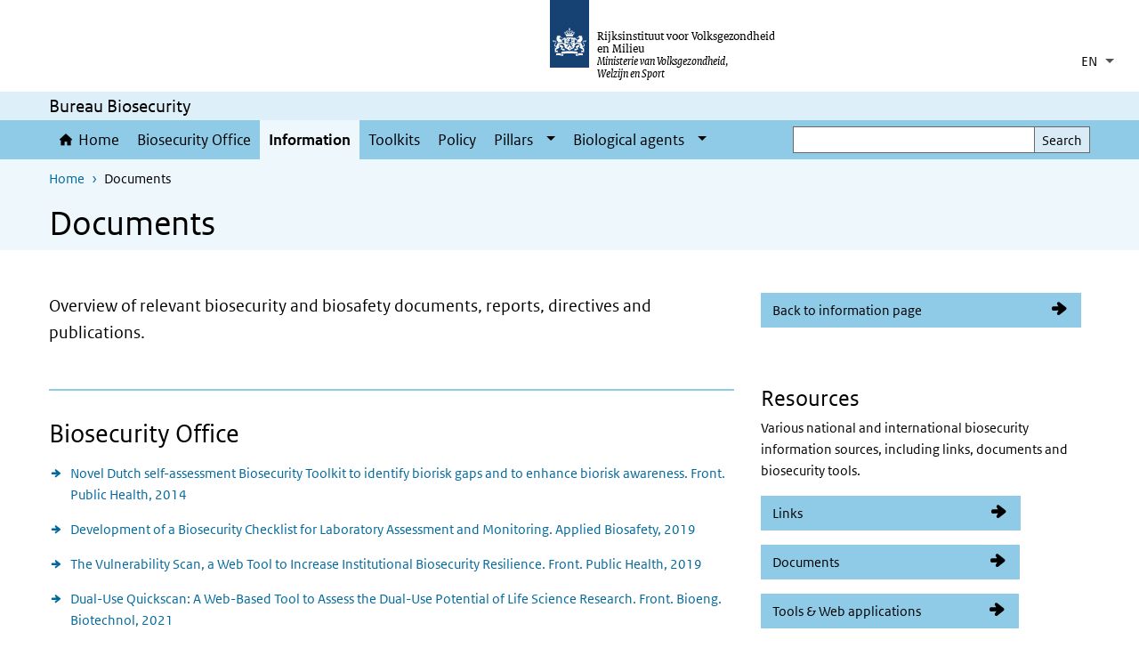

--- FILE ---
content_type: text/html; charset=UTF-8
request_url: https://www.bureaubiosecurity.nl/en/node/991
body_size: 43896
content:
<!DOCTYPE html>
<html lang="en" dir="ltr">
  <head>
    <meta charset="utf-8" />
<meta name="twitter:card" content="summary" />
<meta name="twitter:site" content="@RIVM" />
<meta name="twitter:title" content="Documents" />
<meta name="MobileOptimized" content="width" />
<meta name="HandheldFriendly" content="true" />
<meta name="viewport" content="width=device-width, initial-scale=1.0" />
<meta http-equiv="x-ua-compatible" content="ie=edge" />
<link rel="icon" href="/themes/custom/sdv_theme/favicon.ico" type="image/vnd.microsoft.icon" />
<link rel="alternate" hreflang="en" href="https://www.bureaubiosecurity.nl/en/node/991" />
<link rel="alternate" hreflang="nl" href="https://www.bureaubiosecurity.nl/kennisplein/documenten" />
<link rel="canonical" href="https://www.bureaubiosecurity.nl/en/node/991" />
<link rel="shortlink" href="https://www.bureaubiosecurity.nl/en/node/991" />

    <title>Documents | Bureau Biosecurity</title>
    <link rel="stylesheet" media="all" href="/sites/default/files/css/css_BzJPKcGS7KU6V6wn6kfoel7SSE9u0jcMeQhrPipiqTI.css?delta=0&amp;language=en&amp;theme=sdv_theme&amp;include=eJxVjlEOgzAMQy_U0SOhlEY0JZCuSTa4_SY0tO3H0nuWJScRU-vQxk510eKkalQ5Ms3FbokdwyQdY-7egAeosP-J3KUlN5Mt4G5M23I1Hwz17tiP0WkEN5lkbYyG8RdCgw7z-0XRa_01g2_NE5MWzEEPNVxjAsXwIHxqPHNYJTvjCyesUck" />
<link rel="stylesheet" media="all" href="/sites/default/files/css/css_O9xOVIE-0qAa0lp1cKoRfA9F_FrA3MrakTG690-JnZ8.css?delta=1&amp;language=en&amp;theme=sdv_theme&amp;include=eJxVjlEOgzAMQy_U0SOhlEY0JZCuSTa4_SY0tO3H0nuWJScRU-vQxk510eKkalQ5Ms3FbokdwyQdY-7egAeosP-J3KUlN5Mt4G5M23I1Hwz17tiP0WkEN5lkbYyG8RdCgw7z-0XRa_01g2_NE5MWzEEPNVxjAsXwIHxqPHNYJTvjCyesUck" />
<link rel="stylesheet" media="print" href="/sites/default/files/css/css_y4P7LQsa-IIM5ASW0mpD567aV1Vp6jSfW3VHuWW2DPM.css?delta=2&amp;language=en&amp;theme=sdv_theme&amp;include=eJxVjlEOgzAMQy_U0SOhlEY0JZCuSTa4_SY0tO3H0nuWJScRU-vQxk510eKkalQ5Ms3FbokdwyQdY-7egAeosP-J3KUlN5Mt4G5M23I1Hwz17tiP0WkEN5lkbYyG8RdCgw7z-0XRa_01g2_NE5MWzEEPNVxjAsXwIHxqPHNYJTvjCyesUck" />

    <script src="/themes/custom/bootstrap_rijkshuisstijl/js/jquery.min.js?v=3.7.1"></script>

  </head>
  <body>
  <a id="back-to-top-focus" tabindex="-1"></a>
  <nav id="skipnav" class="skipnav list-group">
    <a href="#main-title" class="sr-only sr-only-focusable list-group-item-info">Skip to main content</a>
    <a href="#navbar-main" class="sr-only sr-only-focusable list-group-item-info">Skip to main navigation</a>
  </nav>
    <script type="text/javascript">
// <![CDATA[
(function(window, document, dataLayerName, id) {
window[dataLayerName]=window[dataLayerName]||[],window[dataLayerName].push({start:(new Date).getTime(),event:"stg.start"});var scripts=document.getElementsByTagName('script')[0],tags=document.createElement('script');
function stgCreateCookie(a,b,c){var d="";if(c){var e=new Date;e.setTime(e.getTime()+24*c*60*60*1e3),d="; expires="+e.toUTCString();f=""}document.cookie=a+"="+b+d+f+"; path=/"}
var isStgDebug=(window.location.href.match("stg_debug")||document.cookie.match("stg_debug"))&&!window.location.href.match("stg_disable_debug");stgCreateCookie("stg_debug",isStgDebug?1:"",isStgDebug?14:-1);
var qP=[];dataLayerName!=="dataLayer"&&qP.push("data_layer_name="+dataLayerName);isStgDebug&&qP.push("stg_debug");var qPString=qP.length>0?("?"+qP.join("&")):"";
tags.async=!0,tags.src="https://statistiek.rijksoverheid.nl/containers/"+id+".js"+qPString,scripts.parentNode.insertBefore(tags,scripts);
!function(a,n,i){a[n]=a[n]||{};for(var c=0;c<i.length;c++)!function(i){a[n][i]=a[n][i]||{},a[n][i].api=a[n][i].api||function(){var a=[].slice.call(arguments,0);"string"==typeof a[0]&&window[dataLayerName].push({event:n+"."+i+":"+a[0],parameters:[].slice.call(arguments,1)})}}(i[c])}(window,"ppms",["tm","cm"])
})(window, document, 'dataLayer', 'dca7140b-30c0-49a8-a9d5-8dbc06b66bf4');
// ]]>
</script><noscript><iframe src="https://statistiek.rijksoverheid.nl/containers/dca7140b-30c0-49a8-a9d5-8dbc06b66bf4/noscript.html" title="Piwik PRO embed snippet" height="0" width="0" style="display:none;visibility:hidden" aria-hidden="true"></iframe></noscript>
      <div class="dialog-off-canvas-main-canvas" data-off-canvas-main-canvas>
    

<div class="layout-container">

  
          

<header id="header" class="header   ">
  <div class="logo">
          <a href="/en">        <img src="/themes/custom/sdv_theme/logo.svg" width="44" height="77" alt="Government logo | to homepage of Bureau Biosecurity" class="logo-image" />
      </a>        <span class="wordmark">
      <span class="sender ">Rijksinstituut voor Volksgezondheid en Milieu</span>
      <span class="secondary-sender ">Ministerie van Volksgezondheid,<br>Welzijn en Sport</span>
    </span>
  </div>
  </header>
  
  <div class="navbar-topnav">
    <div class="container">
      <div class="topnavwrapper">
        
        <div id="block-dropdownlanguageselector">
  
    
        <div class="dropbutton-wrapper"><div class="dropbutton-widget"><ul class="dropdown-language-item dropbutton"><li class="en"><span class="language-link active-language">EN</span></li><li class="nl"><a href="/kennisplein/documenten" class="language-link" hreflang="nl">NL</a></li></ul></div></div>
  </div>

      </div>
    </div>
  </div>

                    <div class="navbar-titlebar">
          <div class="container">
            Bureau Biosecurity 
          </div>
        </div>
      
      <div class="parentnav">
        <div class="navspan">
          <nav class="navbar-nav navbar-expand-lg navbar-full navbar-branded navbar-border" id="navbar-main">
            <div class="container">

              <div class="buttons">
                <button class="navbar-toggler icon-menu" id="menuButton" type="button" data-toggle="collapse" data-target="#navbarResponsive" aria-controls="navbarResponsive" aria-expanded="false">Menu
                </button>

                                <div class="collapse d-lg-flex clearfix" id="navbarResponsive">
                                

                          <ul class="navbar-nav use-dropdown">
        
                    <li class="nav-item">
                                                <a href="/en/node/1341" class="icon-home nav-item nav-link" title="Home" data-drupal-link-system-path="node/1341">Home</a>
            </li>
                <li class="nav-item">
                              <a href="/en/about-biosecurity-office" title="About Biosecurity Office" class="nav-item nav-link" data-drupal-link-system-path="node/521">Biosecurity Office</a>
            </li>
                <li class="nav-item active">
                              <a href="/en/information" class="nav-item active nav-link is-active" title="Information" data-drupal-link-system-path="node/1901">Information</a>
            </li>
                <li class="nav-item">
                              <a href="/en/toolkits" title="Toolkit" class="nav-item nav-link" data-drupal-link-system-path="node/1051">Toolkits</a>
            </li>
                <li class="nav-item">
                              <a href="/en/policy" title="Policy" class="nav-item nav-link" data-drupal-link-system-path="node/691">Policy</a>
            </li>
                <li class="nav-item expanded dropdown">
                      
        <a href="/en/pillars-of-good-practice" class="nav-link dropdown--toggle">Pillars</a>

                              <button class="btn dropdown-toggle dropdown-toggle-split showsubnav-button" data-target="#" data-toggle="dropdown" aria-haspopup="true" aria-expanded="false" aria-label="Show submenu">
            <span class="d-none">Pillars</span>
          </button>
                                      <ul class="dropdown-menu">
                      <li>
          <a href="/en/pillars-of-good-practice/awareness" class="dropdown-item">Biosecurity awareness</a>
        </li>
                      <li>
          <a href="/en/pillars-of-good-practice/personnel-reliability" class="dropdown-item">Personnel reliability</a>
        </li>
                      <li>
          <a href="/en/pillars-of-good-practice/transport-security" class="dropdown-item">Transport security</a>
        </li>
                      <li>
          <a href="/en/pillars-of-good-practice/information-security" class="dropdown-item">Information security</a>
        </li>
                      <li>
          <a href="/en/pillars-of-good-practice/accountability-for-materials" class="dropdown-item">Accountability for materials</a>
        </li>
                      <li>
          <a href="/en/pillars-of-good-practice/response" class="dropdown-item">Emergency response</a>
        </li>
                      <li>
          <a href="/en/pillars-of-good-practice/management" class="dropdown-item">Management</a>
        </li>
                      <li>
          <a href="/en/pillars-of-good-practice/physical-measures" class="dropdown-item">Physical security</a>
        </li>
          </ul>
  
                              </li>
                <li class="nav-item expanded dropdown">
                      
        <a href="/en/biological-agents" class="nav-link dropdown--toggle">Biological agents</a>

                              <button class="btn dropdown-toggle dropdown-toggle-split showsubnav-button" data-target="#" data-toggle="dropdown" aria-haspopup="true" aria-expanded="false" aria-label="Show submenu">
            <span class="d-none">Biological agents</span>
          </button>
                                      <ul class="dropdown-menu">
                      <li>
          <a href="/en/biological-agents/combined-list-of-biological-agents" class="dropdown-item">Combined list of biological agents</a>
        </li>
                      <li>
          <a href="/en/node/641" class="dropdown-item">Biological agents directive 2000/54/EC</a>
        </li>
                      <li>
          <a href="/en/node/631" class="dropdown-item">List of pathogenicity classifications of GM organisms</a>
        </li>
                      <li>
          <a href="/en/node/651" class="dropdown-item">List of animal pathogens in Activities (Environmental Management) Decree</a>
        </li>
                      <li>
          <a href="/en/biological-agents/list-of-quarantine-organisms" class="dropdown-item">List of quarantine organisms (Plant pathogens)</a>
        </li>
                      <li>
          <a href="/en/list-of-export-controls-of-strategic-goods" class="dropdown-item">List of export controls of strategic goods (Dual-use goods)</a>
        </li>
                      <li>
          <a href="/en/australia-group-list" class="dropdown-item">Australia Group List</a>
        </li>
                      <li>
          <a href="/en/usa-select-agents-and-toxins-list" class="dropdown-item">USA Select Agents and Toxins list</a>
        </li>
          </ul>
  
                              </li>
        </ul>
  



  

  

                  
                </div>
                
                                <button class="navbar-toggler navbar-toggler-right auto-sm icon-zoek collapsed" id="searchButton" type="button" data-toggle="collapse" data-target="#searchformResponsive" aria-controls="searchformResponsive" aria-expanded="false"><span class="sr-only">Search form</span>
                </button>
                
                <div class="collapse d-lg-flex clearfix" id="searchformResponsive">
                                      <div class="nav-search">
            <form action="/en/search" method="get" id="views-exposed-form-zoekresultaten-page-search-dummy" accept-charset="UTF-8" novalidate>
  <div class="form-inline">
  
<div class="js-form-item js-form-type-search form-type-search js-form-item-search form-item-search">
      <label for="edit-search">Search</label>
        <div class="search-wrapper">
  <input data-drupal-selector="edit-search" type="search" id="edit-search" name="search" value="" size="30" maxlength="128" class="form-search form-control">
</div>

        </div>
<div data-drupal-selector="edit-actions" class="form-actions js-form-wrapper form-group" id="edit-actions">
<button data-drupal-selector="edit-submit-zoekresultaten" type="submit" id="edit-submit-zoekresultaten" class="button js-form-submit form-submit btn btn-primary">Search</button>
</div>

</div>

</form>

  
  </div>

                                  </div>

              </div>

            </div>
          </nav>
        </div>

    
                <nav  class="navbar-nav navbar-branded-light">
        <div class="container">
                                  <ul class="breadcrumb ">
      <li class="breadcrumb-item">
              <a href="/en">Home</a>
          </li>
      <li class="breadcrumb-item">
              Documents
          </li>
  </ul>

  
  
        
                   <a id="main-title" tabindex="-1"></a>                                              <h1>Documents</h1>
                  
        
        </div>
      </nav>
      
      
        <div data-drupal-messages-fallback class="hidden"></div>

  

  

  <main role="main">

  <div class="layout-local">
    
  </div>

  <div class="layout-content" id="top">
          <div class="views-element-container" id="block-views-block-back-to-top-block-link">
  
    
      <div><div class="view view-back-to-top view-id-back_to_top view-display-id-block_link js-view-dom-id-4791ec3dc337d01ab13106b545e667cb6328d67cc116fd071cb6fdd8959c33fd">
  
    
      
  
    
  <div class="view-more">
    </div>

    </div>
</div>

  </div>
      



<article class="sdv-landingspagina full">

      
  
  
        
  <div class="container">
    <div class="row">

      <div class="col-lg-12">
        <div class="row">

          
          <div class="col-lg-8 ">

          
          
          
                      



  
  


  <div class="par content-block-wrapper">


<div class="container container-spacer-sm content nobg clearfix" data-color="">
    
                            
                <p class="lead">Overview of relevant biosecurity and biosafety documents, reports, directives and publications.</p>


          
      </div>
</div>
  




  <div class="par links-wrapper standard">

  <hr>  <div class="container container-spacer-sm" data-color="">
  
            <h2 class="links-title icons-txt par-title ">Biosecurity Office</h2>
                <ul  class="list-group simple">
            <li>
                  <a href="/media/301" class="list-group-item icon-pijl-rechts" hreflang="nl">
            <span lang="nl" dir="ltr">Novel Dutch self-assessment Biosecurity Toolkit to identify biorisk gaps and to enhance biorisk awareness. Front. Public Health, 2014</span>
          </a>
              </li>
            <li>
                  <a href="/en/documenten/paper-on-biosecurity-checklist-development" class="list-group-item icon-pijl-rechts">
            Development of a Biosecurity Checklist for Laboratory Assessment and Monitoring. Applied Biosafety, 2019
          </a>
              </li>
            <li>
                  <a href="/documenten/artikel-kwetsbaarheidsanalyse-1" class="list-group-item icon-pijl-rechts" hreflang="nl">
            <span lang="nl" dir="ltr">The Vulnerability Scan, a Web Tool to Increase Institutional Biosecurity Resilience. Front. Public Health,  2019</span>
          </a>
              </li>
            <li>
                  <a href="/en/news/publication-dual-use-quickscan" class="list-group-item icon-pijl-rechts">
            Dual-Use Quickscan: A Web-Based Tool to Assess the Dual-Use Potential of Life Science Research. Front. Bioeng. Biotechnol, 2021
          </a>
              </li>
            <li>
                  <a href="/media/271" class="list-group-item icon-pijl-rechts" hreflang="nl">
            <span lang="nl" dir="ltr">Annual report 2013-2014 Biosecurity Office (print version, Dutch)</span>
          </a>
              </li>
            <li>
                  <a href="/media/281" class="list-group-item icon-pijl-rechts" hreflang="nl">
            <span lang="nl" dir="ltr">Annual report 2013-2014 Biosecurity Office (digital version, Dutch)</span>
          </a>
              </li>
            <li>
                  <a href="/documenten/folder-biosecurity-office-en-2022" class="list-group-item icon-pijl-rechts" hreflang="nl">
            <span lang="nl" dir="ltr">Flyer Biosecurity Office - English version 2022</span>
          </a>
              </li>
            <li>
                  <a href="/media/961" class="list-group-item icon-pijl-rechts" hreflang="nl">
            <span lang="nl" dir="ltr">Explanation Biosecurity film (Dutch)</span>
          </a>
              </li>
          </ul>
  
      </div>
</div>

  




  <div class="par links-wrapper standard">

  <hr>  <div class="container container-spacer-sm" data-color="">
  
            <h2 class="links-title icons-txt par-title ">National</h2>
                <ul  class="list-group simple">
            <li>
                  <a href="/documenten/knaw-code-of-conduct" class="list-group-item icon-pijl-rechts" hreflang="nl">
            <span lang="nl" dir="ltr">KNAW  Code of Conduct for Biosecurity - 2007 </span>
          </a>
              </li>
            <li>
                  <a href="/documents/KNAW-advisory-report-improving-biosecurity" class="list-group-item icon-pijl-rechts" hreflang="nl">
            <span lang="nl" dir="ltr">KNAW  Advisory report &#039;Improving Biosecurity&#039; - 2013</span>
          </a>
              </li>
            <li>
                  <a href="https://eur-lex.europa.eu/legal-content/EN/TXT/?uri=celex:32021R0821" class="list-group-item icon-pijl-rechts">
            List of dual-use goods - 20-05-2021
          </a>
              </li>
            <li>
                  <a href="/documenten/handboek-strategische-goederen-en-diensten-maart-2018" class="list-group-item icon-pijl-rechts" hreflang="nl">
            <span lang="nl" dir="ltr">Handbook strategic goods - 2018  (Dutch)</span>
          </a>
              </li>
            <li>
                  <a href="/media/321" class="list-group-item icon-pijl-rechts" hreflang="nl">
            <span lang="nl" dir="ltr">IGZ Report &#039;Hospitals and microbiology laboratories control risks concerning biological agents to a considerable extent, but some components are unsatisfactory&#039; - 06-03-2013  (Dutch)</span>
          </a>
              </li>
            <li>
                  <a href="/documenten/hcss-report-increasing-threat-of-biological-weapons-handle-with-sufficient-and" class="list-group-item icon-pijl-rechts" hreflang="nl">
            <span lang="nl" dir="ltr">HCSS Report - The Increasing Threat of Biological Weapons: Handle with Sufficient and Proportionate Care- 2016</span>
          </a>
              </li>
            <li>
                  <a href="/documenten/hoog-risico-biologische-laboratoria-verkenning-van-verantwoordelijkheden-en-positie-van" class="list-group-item icon-pijl-rechts" hreflang="nl">
            <span lang="nl" dir="ltr">IFV Report &#039;High-risk biological laboratories. An exploration of the responsibilities and position of the safety region&#039; - 19-03-2020 (Dutch)</span>
          </a>
              </li>
          </ul>
  
      </div>
</div>

  




  <div class="par links-wrapper standard">

  <hr>  <div class="container container-spacer-sm" data-color="">
  
            <h2 class="links-title icons-txt par-title ">Parliament</h2>
                <ul  class="list-group simple">
            <li>
                  <a href="/document/kabinetsreactie-groenboek-bioparaatheid" class="list-group-item icon-pijl-rechts" hreflang="nl">
            <span lang="nl" dir="ltr">Cabinet response to  the Green Paper on Bio-Preparedness - 05-10-2007  (Dutch)</span>
          </a>
              </li>
            <li>
                  <a href="/media/341" class="list-group-item icon-pijl-rechts" hreflang="nl">
            <span lang="nl" dir="ltr">Parliamentary questions about Q fever and bioterrorism - 26-01-2010  (Dutch)</span>
          </a>
              </li>
            <li>
                  <a href="/documenten/kamervragen-ormel-over-erasmus-mc-vogelgriep-tk-20112012-1601" class="list-group-item icon-pijl-rechts" hreflang="nl">
            <span lang="nl" dir="ltr">Parliamentary questions and answers about Erasmus MC bird flu - 20-02-2012 (Dutch)</span>
          </a>
              </li>
            <li>
                  <a href="/media/351" class="list-group-item icon-pijl-rechts" hreflang="nl">
            <span lang="nl" dir="ltr">Letter to parliament regarding  influenza A/H5N1 virus research - 27-02-2012  (Dutch)</span>
          </a>
              </li>
            <li>
                  <a href="/media/361" class="list-group-item icon-pijl-rechts" hreflang="nl">
            <span lang="nl" dir="ltr">Letter to parliament regarding licence for the export of manuscripts - 27-04-2012  (Dutch)</span>
          </a>
              </li>
            <li>
                  <a href="/media/91" class="list-group-item icon-pijl-rechts" hreflang="nl">
            <span lang="nl" dir="ltr">Parliamentary paper  &#039;Coordination of biosecurity&#039; - 26-09-2012 (Dutch)</span>
          </a>
              </li>
            <li>
                  <a href="/documenten/rechtbank-noord-holland-uitspraak-onderzoek-naar-h5n1-virus-23-09-2013" class="list-group-item icon-pijl-rechts" hreflang="nl">
            <span lang="nl" dir="ltr">Court of Noord-Holland - Ruling investigation into H5N1 virus - 23-09-2013 (Dutch)</span>
          </a>
              </li>
            <li>
                  <a href="/documenten/reactie-tweede-kamer-op-knaw-advies-bouwen-aan-biosecurity-beoordelen-van-dual-use" class="list-group-item icon-pijl-rechts" hreflang="nl">
            <span lang="nl" dir="ltr">Letter to parliament regarding biosecurity advice KNAW - 19-10-2015 (Dutch)</span>
          </a>
              </li>
            <li>
                  <a href="https://www.rijksoverheid.nl/documenten/kamerstukken/2022/11/02/antwoorden-op-kamervragen-over-hoog-risico-bio-laboratoria-en-gain-of-function-onderzoek" class="list-group-item icon-pijl-rechts">
            Parliamentary questions and answers about high risk laboratories - 02-11-2022 (Dutch)
          </a>
              </li>
          </ul>
  
      </div>
</div>

  




  <div class="par links-wrapper standard">

  <hr>  <div class="container container-spacer-sm" data-color="">
  
            <h2 class="links-title icons-txt par-title ">Code of Conducts</h2>
                <ul  class="list-group simple">
            <li>
                  <a href="/documenten/knaw-code-of-conduct" class="list-group-item icon-pijl-rechts" hreflang="nl">
            <span lang="nl" dir="ltr">Code of Conduct for Biosecurity - Royal Netherlands Academy of Arts and Sciences, KNAW (2007)</span>
          </a>
              </li>
            <li>
                  <a href="http://www.iums.org/index.php/code-of-ethics" class="list-group-item icon-pijl-rechts">
            Code of Ethics against Misuse of Scientific Knowledge, Research and Resources - International Union of Microbiological Societies, IUMS (2006) 
          </a>
              </li>
            <li>
                  <a href="/media/371" class="list-group-item icon-pijl-rechts" hreflang="nl">
            <span lang="nl" dir="ltr">Code of Conduct for Biosecurity - Italian National Committee for Biosafety, Biotechnology and Life Sciences (2010)</span>
          </a>
              </li>
            <li>
                  <a href="/media/381" class="list-group-item icon-pijl-rechts" hreflang="nl">
            <span lang="nl" dir="ltr">Code of Conduct: Working with Highly Pathogenic Microorganisms and Toxins - German Research Foundation 2013</span>
          </a>
              </li>
            <li>
                  <a href="/media/391" class="list-group-item icon-pijl-rechts" hreflang="nl">
            <span lang="nl" dir="ltr">Code of Conduct on Biosecurity for Biological Resource Centres - GBRCN and EMbaRC (2013)</span>
          </a>
              </li>
            <li>
                  <a href="https://genesynthesisconsortium.org/wp-content/uploads/IGSCHarmonizedProtocol11-21-17.pdf" class="list-group-item icon-pijl-rechts">
            Harmonized Screening Protocol - Gene Sequence &amp; Customer Screening to Promote Biosecurity, International Gene Synthesis Consortium (2017)
          </a>
              </li>
          </ul>
  
      </div>
</div>

  




  <div class="par links-wrapper standard">

  <hr>  <div class="container container-spacer-sm" data-color="">
  
            <h2 class="links-title icons-txt par-title ">International</h2>
                <ul  class="list-group simple">
            <li>
                  <a href="/media/481" class="list-group-item icon-pijl-rechts" hreflang="nl">
            <span lang="nl" dir="ltr">An efficient and practical approach to Biosecurity - Textbook by CBB Denmark (2015)</span>
          </a>
              </li>
            <li>
                  <a href="https://www.biosikring.dk/fileadmin/user_upload/PDF_FILER/Andre/CBB_Biopreparedness_book_accessability_red_secure.pdf" class="list-group-item icon-pijl-rechts">
            An introduction to biopreparedness - Textbook by CBB Denmark (2019) PDF document
          </a>
              </li>
            <li>
                  <a href="https://www.biosecurity.dk/fileadmin/user_upload/PDF_FILER/Rapporter/CBB_004_trusselsbillede_UK_WEB.pdf" class="list-group-item icon-pijl-rechts">
            Biological Security Threats – situation report on biological attacks, weapons development and misuse - Textbook by CBB Denmark (2016)
          </a>
              </li>
            <li>
                  <a href="https://www.sipri.org/sites/default/files/files/misc/SIPRI09HAB.pdf" class="list-group-item icon-pijl-rechts">
            Handbook of Applied Biosecurity for Life Science Laboratories
          </a>
              </li>
            <li>
                  <a href="/media/401" class="list-group-item icon-pijl-rechts" hreflang="nl">
            <span lang="nl" dir="ltr">BTWC - Biological and toxin weapons convention, United Nations (1972)</span>
          </a>
              </li>
            <li>
                  <a href="https://disarmament.unoda.org/guide-to-implementing-the-biological-weapons-convention/" class="list-group-item icon-pijl-rechts">
            BTWC -  Guide to Implementing the Biological Weapons Convention (2023)
          </a>
              </li>
            <li>
                  <a href="https://internationalbiosafety.org/wp-content/uploads/2019/08/CWA-15793-English.pdf" class="list-group-item icon-pijl-rechts">
            CWA 15793:2011. Laboratory Biorisk management standard (expired)
          </a>
              </li>
            <li>
                  <a href="/media/471" class="list-group-item icon-pijl-rechts" hreflang="nl">
            <span lang="nl" dir="ltr">CWA 16393:2012. Guidelines for the implementation of CWA 15793:2008</span>
          </a>
              </li>
            <li>
                  <a href="https://www.nen.nl/cwa-16335-2011-en-163299" class="list-group-item icon-pijl-rechts">
            CWA 16335:2011 Biosafety professional competence
          </a>
              </li>
            <li>
                  <a href="https://eur-lex.europa.eu/legal-content/en/TXT/?uri=CELEX:52017DC0610" class="list-group-item icon-pijl-rechts">
            EU CBRN Action Plan - 2017
          </a>
              </li>
            <li>
                  <a href="/media/421" class="list-group-item icon-pijl-rechts" hreflang="nl">
            <span lang="nl" dir="ltr">EU Directive 2009/43 regarding terms and conditions of transfers of defence-related products within the Community</span>
          </a>
              </li>
            <li>
                  <a href="https://eur-lex.europa.eu/legal-content/EN/TXT/?uri=celex:32021R0821" class="list-group-item icon-pijl-rechts">
            EU Regulation (EC) No. 2021/821 setting up a Union regime for the control of exports, brokering, technical assistance, transit and  transfer of dual-use items 
          </a>
              </li>
            <li>
                  <a href="/documenten/2004-fink-report-biotechnology-research-in-age-of-terrorism" class="list-group-item icon-pijl-rechts" hreflang="nl">
            <span lang="nl" dir="ltr">Fink report - Biotechnology Research in an Age of Terrorism (2004)</span>
          </a>
              </li>
            <li>
                  <a href="https://www.un.org/disarmament/wmd/" class="list-group-item icon-pijl-rechts">
            Geneva Protocol for the Prohibition of the Use in War of Asphyxiating, Poisonous or Other Gases, and of Bacteriological Methods of Warfare (1925)
          </a>
              </li>
            <li>
                  <a href="/documenten/iwg-guide-to-training-and-information-resources-2021" class="list-group-item icon-pijl-rechts" hreflang="nl">
            <span lang="nl" dir="ltr">Guide to Training and Information Resources on the Culture of Biosafety, Biosecurity, and Responsible Conduct in the Life Sciences (2021)</span>
          </a>
              </li>
            <li>
                  <a href="https://www.iso.org/obp/ui#iso:std:iso:35001:ed-1:v1:en" class="list-group-item icon-pijl-rechts">
            ISO 35001:2019 Biorisk management for laboratories and other related organisations
          </a>
              </li>
            <li>
                  <a href="https://www.iso.org/standard/81240.html" class="list-group-item icon-pijl-rechts">
            ISO/TS 5441 Competence requirements for biorisk management advisors
          </a>
              </li>
            <li>
                  <a href="/media/451" class="list-group-item icon-pijl-rechts" hreflang="nl">
            <span lang="nl" dir="ltr">OECD - Best practice guidelines on biosecurity for BRCs (2007)</span>
          </a>
              </li>
            <li>
                  <a href="/media/491" class="list-group-item icon-pijl-rechts" hreflang="nl">
            <span lang="nl" dir="ltr">Preventing Biological Threats: What You Can Do - Textbook by Bradford University (2015)</span>
          </a>
              </li>
            <li>
                  <a href="https://purl.stanford.edu/hj505vf5601" class="list-group-item icon-pijl-rechts">
            The Biorisk Management Casebook: Insights into contemporary practices. Visibility Initiative for Responsible Science (2023)
          </a>
              </li>
            <li>
                  <a href="https://purl.stanford.edu/bq389xk1015" class="list-group-item icon-pijl-rechts">
            The Biorisk Management Case Study: National Institute for Public Health and the Environment (2023)
          </a>
              </li>
            <li>
                  <a href="/media/411" class="list-group-item icon-pijl-rechts" hreflang="nl">
            <span lang="nl" dir="ltr">UNSCR1540 - United Nations Security Council Resolution 1540 (2004)</span>
          </a>
              </li>
            <li>
                  <a href="/media/461" class="list-group-item icon-pijl-rechts" hreflang="nl">
            <span lang="nl" dir="ltr">WHO Biorisk management Laboratory biosecurity guidance (2006)</span>
          </a>
              </li>
            <li>
                  <a href="/documenten/2019-who-benchmarks-for-international-health-regulations-ihr-capacities" class="list-group-item icon-pijl-rechts" hreflang="nl">
            <span lang="nl" dir="ltr">WHO benchmarks for International Health Regulations (‎IHR)‎ capacities (2019) PDF document</span>
          </a>
              </li>
            <li>
                  <a href="/documenten/2018-who-joint-external-evaluation-tool-jee-tool-second-edition" class="list-group-item icon-pijl-rechts" hreflang="nl">
            <span lang="nl" dir="ltr">WHO Joint External Evaluation tool (JEE tool) - second edition (2018) PDF document</span>
          </a>
              </li>
            <li>
                  <a href="https://www.who.int/publications/i/item/9789240056107" class="list-group-item icon-pijl-rechts">
            WHO Global guidance framework for the responsible use of the life sciences: mitigating biorisks and governing dual-use research (2022)
          </a>
              </li>
            <li>
                  <a href="https://www.who.int/publications/i/item/9789240011311" class="list-group-item icon-pijl-rechts">
            WHO Laboratory biosafety manual, 4th edition (2020)
          </a>
              </li>
          </ul>
  
      </div>
</div>


          
                    <div class="comments">
            
          </div>
          
          </div>

                <aside class="col-lg-4" role="complementary">

          
          



  
  


  <div class="par content-block-wrapper">


<div class="container container-spacer-sm content nobg clearfix" data-color="">
    
                            
                <p><span class="cta-button"><a data-entity-type="node" data-entity-uuid="a2cd0769-b995-4bdb-825f-dc960ca5d6cd" href="/en/information">Back to information page&nbsp;&nbsp;&nbsp;&nbsp;&nbsp; &nbsp;&nbsp;&nbsp;&nbsp;&nbsp;&nbsp;&nbsp;&nbsp;&nbsp;&nbsp;&nbsp;&nbsp;&nbsp;&nbsp;&nbsp;&nbsp;&nbsp;&nbsp;&nbsp;&nbsp;&nbsp;&nbsp;&nbsp;&nbsp;&nbsp;&nbsp;&nbsp;&nbsp;&nbsp;&nbsp;&nbsp;&nbsp;&nbsp;&nbsp;&nbsp;&nbsp;&nbsp;&nbsp;</a></span></p>


          
      </div>
</div>




  
  


  <div class="par content-block-wrapper">


<div class="container container-spacer-sm content nobg clearfix" data-color="">
    
                            
                <h3>Resources</h3>

<p>Various national and international biosecurity information sources, including links, documents and biosecurity tools.</p>

<p><span class="cta-button"><a data-entity-type="node" data-entity-uuid="5a4105f5-f7bb-45fc-a638-a3fedc0c9d19" href="/en/node/1001">Links&nbsp;&nbsp;&nbsp;&nbsp; &nbsp;&nbsp;&nbsp;&nbsp;&nbsp;&nbsp;&nbsp;&nbsp;&nbsp;&nbsp;&nbsp;&nbsp;&nbsp;&nbsp;&nbsp;&nbsp;&nbsp;&nbsp;&nbsp;&nbsp;&nbsp;&nbsp;&nbsp;&nbsp;&nbsp;&nbsp;&nbsp;&nbsp;&nbsp;&nbsp;&nbsp;&nbsp;&nbsp;&nbsp;&nbsp;&nbsp;&nbsp;&nbsp;&nbsp;&nbsp;&nbsp;&nbsp;&nbsp;&nbsp;&nbsp;&nbsp;&nbsp;&nbsp;&nbsp;&nbsp;&nbsp;&nbsp;&nbsp;&nbsp;&nbsp;&nbsp;&nbsp;&nbsp;&nbsp;&nbsp;&nbsp;</a></span></p>

<p><span class="cta-button"><a data-entity-type="node" data-entity-uuid="509c2b74-9b40-4af1-9e3d-a7fa1df7ff85" href="/en/node/991">Documents&nbsp;&nbsp;&nbsp;&nbsp;&nbsp;&nbsp;&nbsp;&nbsp;&nbsp;&nbsp;&nbsp;&nbsp;&nbsp;&nbsp;&nbsp;&nbsp;&nbsp;&nbsp;&nbsp;&nbsp;&nbsp;&nbsp;&nbsp;&nbsp;&nbsp;&nbsp;&nbsp;&nbsp;&nbsp;&nbsp;&nbsp;&nbsp;&nbsp;&nbsp;&nbsp;&nbsp;&nbsp;&nbsp;&nbsp;&nbsp;&nbsp;&nbsp;&nbsp;&nbsp;&nbsp;&nbsp;&nbsp;&nbsp;&nbsp;&nbsp;&nbsp;&nbsp;</a></span></p>

<p><span class="cta-button"><a data-entity-type="node" data-entity-uuid="2bb89693-c60d-42fc-ba98-4dd138a53c0d" href="/en/tools">Tools &amp; Web applications&nbsp;&nbsp;&nbsp;&nbsp;&nbsp;&nbsp;&nbsp;&nbsp;&nbsp;&nbsp;&nbsp;&nbsp;&nbsp;&nbsp;&nbsp;&nbsp;&nbsp;&nbsp;&nbsp;&nbsp;&nbsp;</a></span></p>


          
      </div>
</div>






  
  


  <div class="par content-block-wrapper">


<div class="container container-spacer-sm content nobg clearfix" data-color="">
    
                            
                <div data-embed-button="afbeelding" data-entity-embed-display="entity_reference:media_thumbnail" data-entity-embed-display-settings="{&quot;image_style&quot;:&quot;&quot;,&quot;image_link&quot;:&quot;&quot;}" data-entity-type="media" data-entity-uuid="a18a7575-dcfc-4d1c-adfb-5e97129c0f28" data-langcode="en" class="embedded-entity">    

<img loading="lazy" src="/sites/default/files/2018-05/71686%20-%20inhoud%20biohazardkast.jpg" width="208" height="139" alt>

</div>


<p>&nbsp;</p>

<div data-embed-button="afbeelding" data-entity-embed-display="entity_reference:media_thumbnail" data-entity-embed-display-settings="{&quot;image_style&quot;:&quot;&quot;,&quot;image_link&quot;:&quot;&quot;}" data-entity-type="media" data-entity-uuid="24faf377-742e-492c-942c-bdedab415dfa" data-langcode="en" class="embedded-entity">    

<img loading="lazy" src="/sites/default/files/2018-05/81096%20-%20Transportkarretje.jpg" width="208" height="311" alt>

</div>



          
      </div>
</div>


          
        </aside>
        
        </div>
      </div>
    
    </div>
  </div>

</article>




  <div id="block-deeldezepagina" class="sharing-wrapper">
  <div class="container container-spacer-sm">
          <div class="row">
      <div class="col-sm-12">
        <h2>Share this page</h2>
      </div>
    </div>
          <hr>
          <div class="row">
  <div class="col-sm-12">
    <ul class="common">
            <li>
        <a href="https://www.facebook.com/sharer.php?u=https%3A//www.bureaubiosecurity.nl/en/node/991" class="icon icon-facebook facebook" title="Share this page by Facebook"><span>Facebook</span></a>
      </li>
                  <li>
        <a href="https://x.com/intent/post?url=https%3A//www.bureaubiosecurity.nl/en/node/991" class="icon icon-x-twitter twitter" title="Share this page by X"><span>X</span></a>
      </li>
                  <li>
        <a href="https://www.linkedin.com/sharing/share-offsite/?url=https%3A//www.bureaubiosecurity.nl/en/node/991&amp;mini=true" class="icon icon-linked-in linkedin" title="Share this page by LinkedIn"><span>LinkedIn</span></a>
      </li>
                  <li>
        <a href="https://wa.me/send?text=https%3A//www.bureaubiosecurity.nl/en/node/991" data-action="share/whatsapp/share" class="icon icon-whatsapp whatsapp" target="_blank" title="Share this page by WhatsApp"><span>WhatsApp</span></a>
      </li>
                  <li>
        <a href="mailto:?body=https%3A//www.bureaubiosecurity.nl/en/node/991" class="icon icon-email email" title="Share this page by Email"><span>Email</span></a>
      </li>
          </ul>
  </div>
</div>

      </div>
</div>

  
  </div>

</main>

      <footer class="footer bg-brand">
  <div class="container">
    <div class="row">
            <div class="col-sm-6 payoff">
        <div class="footer-left"><p><strong>RIVM</strong>&nbsp;Committed to&nbsp;<em>health and sustainability</em></p>
</div>
      </div>
      
                    <div class="col-sm-3">
<div aria-labelledby="block-voet-menu" id="block-voet" class="block block-menu navigation menu--footer">
      
  <h2 id="block-voet-menu">Service</h2>
  

        
              <ul class="navbar-nav">
                    <li class="nav-item">
                                        <a href="https://www.rivm.nl/abonneren/nieuwsbrief-biosecurity"  title="Aanmelden Biosecurity Nieuwsbrief (only in Dutch)" class="nav-link">Aanmelden nieuwsbrief (Dutch)</a>
              </li>
                <li class="nav-item">
                                        <a href="/en/contact"  title="Contact" class="nav-link">Contact</a>
              </li>
        </ul>
  


  </div>
</div>
<div class="col-sm-3">
<div aria-labelledby="block-footer2-menu" id="block-footer2" class="block block-menu navigation menu--footer-2">
      
  <h2 id="block-footer2-menu">About this site</h2>
  

        
              <ul class="navbar-nav">
                    <li class="nav-item">
                                        <a href="/en/node/502"  title="Archief" class="nav-link">Archief</a>
              </li>
                <li class="nav-item">
                                        <a href="/en/node/499"  title="Cookies" class="nav-link">Cookies</a>
              </li>
                <li class="nav-item">
                                        <a href="/en/node/2401"  class="nav-link">Toegankelijkheid</a>
              </li>
                <li class="nav-item">
                                        <a href="/en/copyright"  class="nav-link">Copyright</a>
              </li>
                <li class="nav-item">
                                        <a href="/en/node/961"  title="Disclaimer" class="nav-link">Disclaimer</a>
              </li>
                <li class="nav-item">
                                        <a href="/en/node/500"  class="nav-link">Responsible disclosure</a>
              </li>
        </ul>
  


  </div>
</div>

  
          </div>
  </div>
</footer>
  
    </div>   
</div>
  </div>

    
    <script type="application/json" data-drupal-selector="drupal-settings-json">{"path":{"baseUrl":"\/","pathPrefix":"en\/","currentPath":"node\/991","currentPathIsAdmin":false,"isFront":false,"currentLanguage":"en"},"pluralDelimiter":"\u0003","suppressDeprecationErrors":true,"ajaxPageState":{"libraries":"[base64]","theme":"sdv_theme","theme_token":null},"ajaxTrustedUrl":{"\/en\/search":true},"sdv_ckeditor":{"headings":[{"model":"htmlDivBgBrandLightest","view":{"name":"div","classes":"bg-brand-lightest blockPadding"},"priority":"normal"},{"model":"spanCTA","view":{"name":"span","classes":"cta-button"},"priority":"low"},{"model":"spanCTAAlternative","view":{"name":"span","classes":"cta-button cta-button-alt"},"priority":"high"},{"model":"spanCTAAlternative2","view":{"name":"span","classes":"cta-button cta-button-alt-2"},"priority":"high"},{"model":"htmlPre","view":{"name":"pre","classes":""},"priority":"normal"},{"model":"spanAlignCenter","view":{"name":"span","classes":"text-align-center w100"},"priority":"normal"},{"model":"spanAlignRight","view":{"name":"span","classes":"text-align-right w100"},"priority":"normal"}]},"splunkRum":{"realm":"eu0","accessToken":"yzJiuhjZ3aU0pZza0xq-aA","applicationName":"rivmweb","deploymentEnvironment":"rivmweb-acc"},"data":{"extlink":{"extTarget":false,"extTargetAppendNewWindowLabel":"(opens in a new window)","extTargetNoOverride":false,"extNofollow":false,"extTitleNoOverride":false,"extNoreferrer":false,"extFollowNoOverride":false,"extClass":"ext","extLabel":"(link is external)","extImgClass":false,"extSubdomains":false,"extExclude":"(test\\.sdv\\.rivm\\.nl)|(sdv\\.docker\\.localhost)|(rivmweb\\.lndo\\.site)","extInclude":"mailing\\?cid=[0-9]+\\\u0026mid=[0-9]+","extCssExclude":"","extCssInclude":"","extCssExplicit":"","extAlert":false,"extAlertText":"This link will take you to an external web site. We are not responsible for their content.","extHideIcons":false,"mailtoClass":"0","telClass":"tel","mailtoLabel":"(link sends email)","telLabel":"(link is a phone number)","extUseFontAwesome":true,"extIconPlacement":"append","extPreventOrphan":false,"extFaLinkClasses":"ext","extFaMailtoClasses":"fa fa-envelope-o","extAdditionalLinkClasses":"","extAdditionalMailtoClasses":"","extAdditionalTelClasses":"","extFaTelClasses":"fa fa-phone","whitelistedDomains":[],"extExcludeNoreferrer":""}},"user":{"uid":0,"permissionsHash":"0fe85dfbabfc24eaf8e2f644eb09e10edd4f329a48ac90d04e97d0f33d36a59f"}}</script>
<script src="/sites/default/files/js/js_k6PGKufM0T_04qHpIsPLyYI-nLgyxvotnVcL3aKG8rY.js?scope=footer&amp;delta=0&amp;language=en&amp;theme=sdv_theme&amp;include=eJw1ycENAyEMBdGGUCgJYUAbL16M7O8o5edCbvM0pAqH1V2M7-nvYHfwLfkSpSqpqY3cLXaVVzfdFICuNL4QXvN_DpP3TyGmxhilhUOffJh8S6xZLJ58khfjB8c7Mvo"></script>
<script src="https://cdn.signalfx.com/o11y-gdi-rum/latest/splunk-otel-web.js "></script>
<script src="/sites/default/files/js/js_HS7I-7mm-wPoVFfeVkTh-QlKmoeyZleM03tNZq7VShk.js?scope=footer&amp;delta=2&amp;language=en&amp;theme=sdv_theme&amp;include=eJw1ycENAyEMBdGGUCgJYUAbL16M7O8o5edCbvM0pAqH1V2M7-nvYHfwLfkSpSqpqY3cLXaVVzfdFICuNL4QXvN_DpP3TyGmxhilhUOffJh8S6xZLJ58khfjB8c7Mvo"></script>

  </body>
</html>
